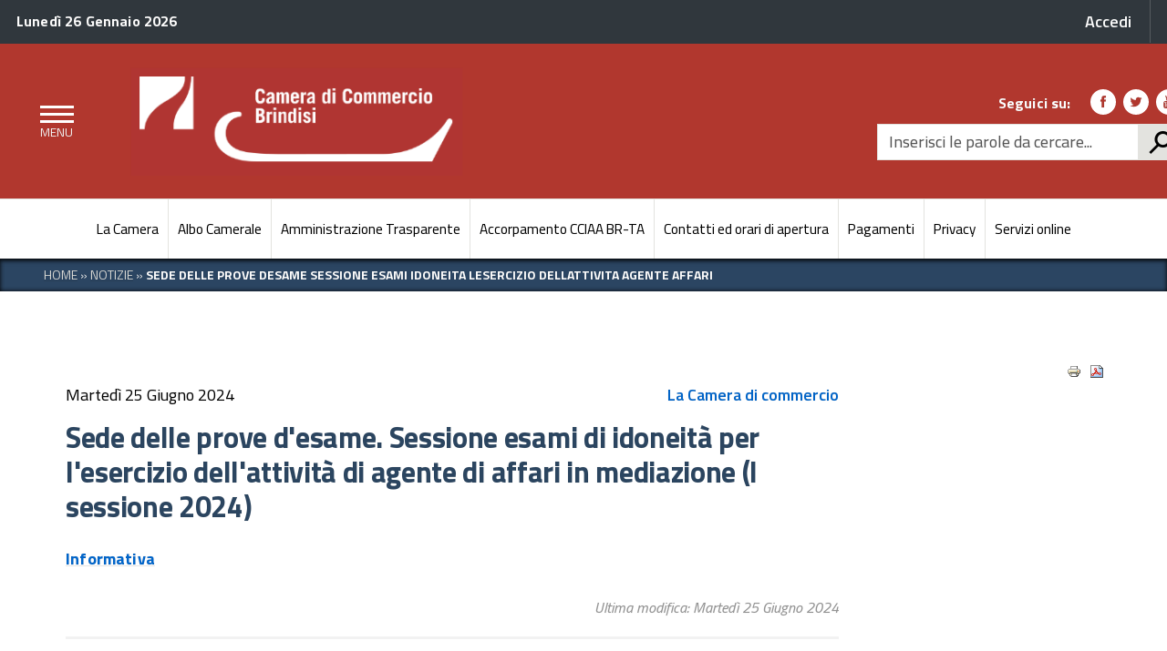

--- FILE ---
content_type: text/html; charset=utf-8
request_url: https://www.br.camcom.it/notizie/sede-delle-prove-desame-sessione-esami-idoneita-lesercizio-dellattivita-agente-affari
body_size: 38796
content:
<!DOCTYPE html>
<!--[if lt IE 7]><html class="no-js lt-ie9 lt-ie8 lt-ie7"><![endif]-->
<!--[if IE 7]><html class="no-js lt-ie9 lt-ie8"><![endif]-->
<!--[if IE 8]><html class="no-js lt-ie9"><![endif]-->
<!--[if gt IE 8]><!--><!--<html class="no-js">--><!--<![endif]-->
<html lang="it" dir="ltr" prefix="content: http://purl.org/rss/1.0/modules/content/ dc: http://purl.org/dc/terms/ foaf: http://xmlns.com/foaf/0.1/ og: http://ogp.me/ns# rdfs: http://www.w3.org/2000/01/rdf-schema# sioc: http://rdfs.org/sioc/ns# sioct: http://rdfs.org/sioc/types# skos: http://www.w3.org/2004/02/skos/core# xsd: http://www.w3.org/2001/XMLSchema#">
<head>
	<link rel="profile" href="http://www.w3.org/1999/xhtml/vocab" />
	<meta charset="utf-8" />
    <meta http-equiv="X-UA-Compatible" content="IE=edge,chrome=1" />
    <meta name="viewport" content="width=device-width, initial-scale=1.0" />
	<meta http-equiv="Content-Type" content="text/html; charset=utf-8" />
<meta name="Generator" content="Drupal 7 (http://drupal.org)" />
<link rel="canonical" href="/notizie/sede-delle-prove-desame-sessione-esami-idoneita-lesercizio-dellattivita-agente-affari" />
<link rel="shortlink" href="/node/4980" />
<link rel="shortcut icon" href="https://www.br.camcom.it/sites/default/files/icona32x32.png" type="image/png" />
	<title>Sede delle prove d&#039;esame. Sessione esami di idoneità per l&#039;esercizio dell&#039;attività di agente di affari in mediazione (I sessione 2024) | Camera di Commercio di Brindisi</title>
	<link type="text/css" rel="stylesheet" href="https://www.br.camcom.it/sites/default/files/css/css_lQaZfjVpwP_oGNqdtWCSpJT1EMqXdMiU84ekLLxQnc4.css" media="all" />
<link type="text/css" rel="stylesheet" href="https://www.br.camcom.it/sites/default/files/css/css_u_fWR1rT991w8jQGb_nBu0IPJ46L14KWH-FxGoCCtcg.css" media="all" />
<link type="text/css" rel="stylesheet" href="https://www.br.camcom.it/sites/default/files/css/css_uurk3S_TLyrlRgcnKJ3LrjftZTaCJobspPEwMS9FKXY.css" media="all" />
<link type="text/css" rel="stylesheet" href="https://fonts.googleapis.com/css?family=Titillium+Web:400,200,200italic,300,300italic,400italic,600,600italic,700,700italic,900" media="all" />
<link type="text/css" rel="stylesheet" href="https://www.br.camcom.it/sites/default/files/css/css_dGE8s_JWOhotLNrVN08fziZlZt0exjjAExrk1kbU_co.css" media="all" />
	
<!-- HTML5 element support for IE6-8 -->
<!--[if lt IE 9]>

	<link rel="stylesheet" href="http://fonts.googleapis.com/css?family=Titillium+Web" />
	<link rel="stylesheet" href="http://fonts.googleapis.com/css?family=Titillium+Web:200italic" /> 	
	<link rel="stylesheet" href="http://fonts.googleapis.com/css?family=Titillium+Web:300italic" />
    <link rel="stylesheet" href="http://fonts.googleapis.com/css?family=Titillium+Web:400italic" /> 
    <link rel="stylesheet" href="http://fonts.googleapis.com/css?family=Titillium+Web:600italic" /> 	
    <link rel="stylesheet" href="http://fonts.googleapis.com/css?family=Titillium+Web:700italic" /> 	
    <link rel="stylesheet" href="http://fonts.googleapis.com/css?family=Titillium+Web:200" /> 	
	<link rel="stylesheet" href="http://fonts.googleapis.com/css?family=Titillium+Web:300" />
    <link rel="stylesheet" href="http://fonts.googleapis.com/css?family=Titillium+Web:400" /> 
    <link rel="stylesheet" href="http://fonts.googleapis.com/css?family=Titillium+Web:600" /> 	
    <link rel="stylesheet" href="http://fonts.googleapis.com/css?family=Titillium+Web:700" /> 
    <link rel="stylesheet" href="http://fonts.googleapis.com/css?family=Titillium+Web:900" />

	<link rel="stylesheet" href="/sites/default/themes/agid/css/main.css" type="text/css">
	<link rel="stylesheet" href="/sites/default/themes/agid/css/ie8.css" type="text/css">

	<script src="/sites/default/themes/agid/js/vendor/htmll5shiv.js"></script>
	<script src="/sites/default/themes/agid/js/vendor/respond.min.js"></script>
	
<![endif]-->
    <script src="https://www.br.camcom.it/sites/all/modules/jquery_update/replace/jquery/1.10/jquery.min.js?v=1.10.2"></script>
<script src="https://www.br.camcom.it/misc/jquery-extend-3.4.0.js?v=1.10.2"></script>
<script src="https://www.br.camcom.it/misc/jquery-html-prefilter-3.5.0-backport.js?v=1.10.2"></script>
<script src="https://www.br.camcom.it/misc/jquery.once.js?v=1.2"></script>
<script src="https://www.br.camcom.it/misc/drupal.js?szr1ag"></script>
<script src="https://www.br.camcom.it/sites/all/modules/jquery_update/replace/ui/external/jquery.cookie.js?v=67fb34f6a866c40d0570"></script>
<script src="https://www.br.camcom.it/sites/all/modules/jquery_update/replace/misc/jquery.form.min.js?v=2.69"></script>
<script src="https://www.br.camcom.it/misc/form-single-submit.js?v=7.99"></script>
<script src="https://www.br.camcom.it/misc/ajax.js?v=7.99"></script>
<script src="https://www.br.camcom.it/sites/all/modules/jquery_update/js/jquery_update.js?v=0.0.1"></script>
<script src="https://www.br.camcom.it/sites/all/libraries/galleria/galleria-1.5.7.min.js?szr1ag"></script>
<script src="https://www.br.camcom.it/sites/all/modules/ckeditor_accordion/js/ckeditor-accordion.js?szr1ag"></script>
<script src="https://www.br.camcom.it/sites/all/modules/ckeditor_tabber/semantic-tabs.js?szr1ag"></script>
<script src="https://www.br.camcom.it/sites/default/files/languages/it_AY2VaBqiWIc0gwtEZm9Cz_4CrLBZkUGrOv6opW-ahFc.js?szr1ag"></script>
<script src="https://www.br.camcom.it/sites/all/libraries/colorbox/jquery.colorbox-min.js?szr1ag"></script>
<script src="https://www.br.camcom.it/sites/all/modules/colorbox/js/colorbox.js?szr1ag"></script>
<script src="https://www.br.camcom.it/sites/all/modules/colorbox/styles/default/colorbox_style.js?szr1ag"></script>
<script src="https://www.br.camcom.it/sites/all/modules/jquerymenu/jquerymenu.js?szr1ag"></script>
<script src="https://www.br.camcom.it/sites/all/libraries/jstorage/jstorage.min.js?szr1ag"></script>
<script src="https://www.br.camcom.it/sites/all/modules/custom_search/js/custom_search.js?szr1ag"></script>
<script src="https://www.br.camcom.it/sites/all/modules/ic_custom_modules/ic_gdpr/js/ic_gdpr.js?szr1ag"></script>
<script>
window.onload = function() {
  console.log('page is fully loaded');


  var tecnici = Drupal.eu_cookie_compliance.hasAgreedWithCategory('tecnici');
  var terze_parti = Drupal.eu_cookie_compliance.hasAgreedWithCategory('terze_parti');
  var social = Drupal.eu_cookie_compliance.hasAgreedWithCategory('social');
  console.log("SEMPRE");
if(tecnici){
  console.log("TECNICI");
}
if(terze_parti){
  console.log("TERZE PARTI");
}
if(social){
  console.log("SOCIAL");
}

};
    </script>
<script>
      (function($) {$(document).ready(function() {
        $(".accessible-megamenu").parent().accessibleMegaMenu();
      });}(jQuery));</script>
<script src="https://www.br.camcom.it/sites/all/themes/bootstrap/js/misc/_progress.js?v=7.99"></script>
<script src="https://www.br.camcom.it/sites/all/modules/fivestar/js/fivestar.ajax.js?szr1ag"></script>
<script src="https://www.br.camcom.it/sites/all/modules/fivestar/js/fivestar.js?szr1ag"></script>
<script src="https://www.br.camcom.it/sites/default/themes/agid/bootstrap/assets/javascripts/bootstrap.min.js?szr1ag"></script>
<script src="https://www.br.camcom.it/sites/default/themes/agid/js/vendor/modernizr-2.6.2.min.js?szr1ag"></script>
<script src="https://www.br.camcom.it/sites/all/themes/bootstrap/js/misc/ajax.js?szr1ag"></script>
<script>jQuery.extend(Drupal.settings, {"basePath":"\/","pathPrefix":"","setHasJsCookie":0,"ajaxPageState":{"theme":"agid_brindisi","theme_token":"xZ-rtatEJcr5O23PuqYCGZ_BJl6OsORHa9h_7tSkUpI","jquery_version":"1.10","js":{"sites\/all\/libraries\/accessible_mega_menu\/js\/jquery-accessibleMegaMenu.js":1,"0":1,"sites\/all\/themes\/bootstrap\/js\/bootstrap.js":1,"sites\/default\/themes\/agid\/js\/search.js":1,"sites\/default\/themes\/agid\/js\/scripts-min.js":1,"sites\/all\/libraries\/magnific-popup\/dist\/jquery.magnific-popup.min.js":1,"sites\/default\/themes\/agid\/js\/custom.js":1,"sites\/all\/themes\/agid_base\/js\/select2.min.js":1,"sites\/all\/themes\/agid_base\/js\/custom.js":1,"sites\/all\/themes\/agid_master\/js\/custom.js":1,"sites\/all\/themes\/agid_brindisi\/js\/custom.js":1,"sites\/all\/modules\/jquery_update\/replace\/jquery\/1.10\/jquery.min.js":1,"misc\/jquery-extend-3.4.0.js":1,"misc\/jquery-html-prefilter-3.5.0-backport.js":1,"misc\/jquery.once.js":1,"misc\/drupal.js":1,"sites\/all\/modules\/jquery_update\/replace\/ui\/external\/jquery.cookie.js":1,"sites\/all\/modules\/jquery_update\/replace\/misc\/jquery.form.min.js":1,"misc\/form-single-submit.js":1,"misc\/ajax.js":1,"sites\/all\/modules\/jquery_update\/js\/jquery_update.js":1,"sites\/all\/libraries\/galleria\/galleria-1.5.7.min.js":1,"sites\/all\/modules\/ckeditor_accordion\/js\/ckeditor-accordion.js":1,"sites\/all\/modules\/ckeditor_tabber\/semantic-tabs.js":1,"public:\/\/languages\/it_AY2VaBqiWIc0gwtEZm9Cz_4CrLBZkUGrOv6opW-ahFc.js":1,"sites\/all\/libraries\/colorbox\/jquery.colorbox-min.js":1,"sites\/all\/modules\/colorbox\/js\/colorbox.js":1,"sites\/all\/modules\/colorbox\/styles\/default\/colorbox_style.js":1,"sites\/all\/modules\/jquerymenu\/jquerymenu.js":1,"sites\/all\/libraries\/jstorage\/jstorage.min.js":1,"sites\/all\/modules\/custom_search\/js\/custom_search.js":1,"sites\/all\/modules\/ic_custom_modules\/ic_gdpr\/js\/ic_gdpr.js":1,"1":1,"2":1,"sites\/all\/themes\/bootstrap\/js\/misc\/_progress.js":1,"sites\/all\/modules\/fivestar\/js\/fivestar.ajax.js":1,"sites\/all\/modules\/fivestar\/js\/fivestar.js":1,"sites\/default\/themes\/agid\/bootstrap\/assets\/javascripts\/bootstrap.min.js":1,"sites\/default\/themes\/agid\/js\/vendor\/modernizr-2.6.2.min.js":1,"sites\/all\/themes\/bootstrap\/js\/misc\/ajax.js":1},"css":{"modules\/system\/system.base.css":1,"sites\/all\/modules\/simplenews\/simplenews.css":1,"sites\/all\/modules\/calendar\/css\/calendar_multiday.css":1,"sites\/all\/modules\/ckeditor_accordion\/css\/ckeditor-accordion.css":1,"sites\/all\/modules\/ckeditor_tabber\/ckeditor_tabber.css":1,"sites\/all\/modules\/date\/date_api\/date.css":1,"sites\/all\/modules\/date\/date_popup\/themes\/datepicker.1.7.css":1,"sites\/all\/modules\/date\/date_repeat_field\/date_repeat_field.css":1,"modules\/field\/theme\/field.css":1,"modules\/node\/node.css":1,"sites\/all\/modules\/views\/css\/views.css":1,"sites\/all\/modules\/ckeditor\/css\/ckeditor.css":1,"sites\/all\/modules\/colorbox\/styles\/default\/colorbox_style.css":1,"sites\/all\/modules\/ctools\/css\/ctools.css":1,"sites\/all\/modules\/jquerymenu\/jquerymenu.css":1,"sites\/all\/modules\/panels\/css\/panels.css":1,"sites\/all\/modules\/print\/print_ui\/css\/print_ui.theme.css":1,"sites\/all\/modules\/ic_custom_modules\/ic_gdpr\/css\/ic_gdpr.css":1,"sites\/all\/themes\/agid_base\/css\/main.css":1,"sites\/all\/modules\/custom_search\/custom_search.css":1,"sites\/all\/libraries\/accessible_mega_menu\/css\/megamenu.css":1,"sites\/all\/modules\/fivestar\/css\/fivestar.css":1,"sites\/all\/libraries\/fontawesome\/css\/font-awesome.css":1,"https:\/\/fonts.googleapis.com\/css?family=Titillium+Web:400,200,200italic,300,300italic,400italic,600,600italic,700,700italic,900":1,"sites\/all\/themes\/agid_base\/css\/select2.min.css":1,"sites\/all\/themes\/agid_master\/css\/agid-master.css":1,"sites\/all\/themes\/agid_brindisi\/css\/agid-brindisi.css":1,"sites\/all\/libraries\/magnific-popup\/dist\/magnific-popup.css":1}},"colorbox":{"opacity":"0.85","current":"{current} of {total}","previous":"\u00ab Prev","next":"Next \u00bb","close":"Chiudi","maxWidth":"98%","maxHeight":"98%","fixed":true,"mobiledetect":true,"mobiledevicewidth":"480px"},"jquerymenu":{"hover":0,"animate":1,"edit_link":0,"click_to_expand":0},"custom_search":{"form_target":"_self","solr":0},"ckeditor_accordion":{"collapseAll":1},"ckeditor_tabber":{"elements":"dl.ckeditor-tabber"},"icGdpr":{"facebook_account":null,"twitter_account":null,"ricerca_imprese_account":null},"urlIsAjaxTrusted":{"\/notizie\/sede-delle-prove-desame-sessione-esami-idoneita-lesercizio-dellattivita-agente-affari":true,"\/system\/ajax":true},"ajax":{"edit-vote--2":{"callback":"fivestar_ajax_submit","event":"change","url":"\/system\/ajax","submit":{"_triggering_element_name":"vote"}}},"bootstrap":{"anchorsFix":"0","anchorsSmoothScrolling":"0","formHasError":1,"popoverEnabled":1,"popoverOptions":{"animation":1,"html":0,"placement":"right","selector":"","trigger":"click","triggerAutoclose":1,"title":"","content":"","delay":0,"container":"body"},"tooltipEnabled":0,"tooltipOptions":{"animation":1,"html":0,"placement":"auto left","selector":"","trigger":"hover focus","delay":0,"container":"body"}}});</script>

</head>
<body class="html not-front not-logged-in no-sidebars page-node page-node- page-node-4980 node-type-notizia i18n-it">
	<p id="skip-link">
		<a href="#page_top" class="element_invisible element_focusable">Vai al Contenuto</a>
		<a href="#footer" class="element_invisible element_focusable">Raggiungi il pi&egrave; di pagina</a>
	</p>

		<div class="body_wrapper fp_body_wrapper push_container clearfix" id="page_top">
    
    <div class="push-body-mask"></div>
    <div class="header_container">
      
        <div class="main_nav_container fp_main_nav_container container-fullwidth menu_top main_nav_container_small">
          
            <div class="burger_wrapper">
                <div class="burger_container">
                    <a class="toggle-menu menu-left push-body" href="#" title="Menu Principale">
                        <span class="bar"></span>
                        <span class="bar"></span>
                        <span class="bar"></span>
                    </a>
                </div><!-- /burger_container -->
            </div><!-- /burger_wrapper -->
          
            <!-- Menu -->
            <nav id="menu-offcanvas" class="cbp-spmenu cbp-spmenu-vertical cbp-spmenu-left">
                <div class="cbp-menu-wrapper clearfix">
                <h4>Menu <button id="chiudere-menu" class="pushy-link"><span class="fa fa-times"></span></button></h4>
                <ul class="menu"><li class="first leaf"><a href="/" title="">Home</a></li>
<li class="leaf"><a href="/amministrazione-trasparente">Amministrazione Trasparente</a></li>
<li class="collapsed"><a href="/accessibilita">Accessibilità</a></li>
<li class="leaf"><a href="/aree-tematiche">Aree tematiche</a></li>
<li class="leaf"><a href="/comunicazione">Comunicazione</a></li>
<li class="leaf"><a href="/guida-ai-servizi">Guida ai servizi</a></li>
<li class="leaf"><a href="/la-camera">La camera</a></li>
<li class="leaf"><a href="/comunicazione/link-utili">Link Utili</a></li>
<li class="leaf"><a href="/sitemap">Mappa del sito</a></li>
<li class="leaf"><a href="/note-legali">Note legali</a></li>
<li class="collapsed"><a href="/servizi-e-modulistica">Servizi e modulistica</a></li>
<li class="leaf"><a href="/utilita">Utilità</a></li>
<li class="leaf"><span class="separator"><hr></span></li>
<li class="leaf"><a href="/faq">FAQ</a></li>
<li class="leaf"><a href="/albo-camerale">Albo camerale</a></li>
<li class="leaf"><a href="http://legalworkact.infocamere.it/lwa/attionweb/brindisi.jsp">Albo Camerale (Legal Work Act)</a></li>
<li class="leaf"><a href="/modulistica/">Modulistica</a></li>
<li class="leaf"><a href="/manualistica">Manualistica</a></li>
<li class="leaf"><a href="/contatti-ed-orari-apertura">Contatti ed orari di apertura</a></li>
<li class="last leaf"><a href="/credits">Credits</a></li>
</ul>                <!-- /navgoco -->
                </div>
            </nav><!-- /nav cbp-spmenu -->
            <!-- End Menu -->
          
            <div class="top_nav clearfix">
                <div class="container">       
                    <div class="row">           
                        <div id="top-left-header-wrapper" class="col-lg-6 col-md-6 col-sm-6 col-xs-6">
                                                              <div class="region region-top-header">
    
<section id="block-block-1" class="block block-block logo-top-nav clearfix">

        
	<div>
		    <div id="data_oggi">
        <p><strong>Lunedì 26 Gennaio 2026</strong></p>
    </div>	</div>

</section>
  </div>
                                                    </div><!-- /#top-left-header-wrapper -->
                        <div id="top-right-header-wrapper" class="col-lg-6 col-md-6 col-sm-6 col-xs-12">
                                                              <div class="region region-top-header-right">
    
<section id="block-block-2" class="block block-block clearfix">

        
	<div>
		
    <a href="/user"><span>Accedi</span></a>

	</div>

</section>
  </div>
                                                        </div><!-- /.button-spid-container -->
                    </div><!-- /row --> 
                </div><!-- /container -->
            </div><!-- /top_nav -->
            
            <div class="main_nav clearfix">     
                <div class="container-fluid">       
                    <div class="row">
                        <div class="logo_container clearfix col-lg-5 col-lg-offset-1 col-md-8 col-md-offset-1 col-sm-6 col-sm-offset-2 col-xs-7 col-xs-offset-2">

                            <div class="logo_wrapper clearfix">
                                                            <a href="/" title="Camera di Commercio di Brindisi" rel="home"> <img src="https://www.br.camcom.it/sites/all/themes/agid_brindisi/logo.png" class="logo" alt="Home" /> </a>
                                                        </div>

                            <div class="logo_text clearfix">
                                                            <p id="site-name" class="h1">
                                    <a href="/" title="Camera di Commercio di Brindisi">Camera di Commercio di Brindisi</a>
                                </p>
                                                        </div>

                            
                        </div><!-- /logo_container -->
                        
                        <div id="sb-search" class="sb-search">
                            <form class="search-form form-search content-search" role="search" action="/notizie/sede-delle-prove-desame-sessione-esami-idoneita-lesercizio-dellattivita-agente-affari" method="post" id="search-block-form--2" accept-charset="UTF-8"><div><div class="nav_search clearfix">
  <label style='display: none;' for='edit-search-block-form--4'>Cerca</label><input onblur="if (this.value == &#039;&#039;) {this.value = &#039;Inserisci le parole da cercare...&#039;;}" onfocus="if (this.value == &#039;Inserisci le parole da cercare...&#039;) {this.value = &#039;&#039;;}" class="form-control form-text" type="text" id="edit-search-block-form--4" name="search_block_form" value="Inserisci le parole da cercare..." maxlength="128" /><input type="submit" value="h" /><div class="form-actions form-wrapper form-group" id="edit-actions--2"><button class="element-invisible  btn btn-primary form-submit" value="" type="submit" id="edit-submit--2" name="op">Cerca</button>
</div><input type="hidden" name="form_build_id" value="form-AfeelK_2a7p96yUEeNh-slMBvj68AJ8C_hZ9lLG6VLg" />
<input type="hidden" name="form_id" value="search_block_form" />
</div>
</div></form>                        </div>
                        
                        <div id="header-right-block" class="col-lg-3 col-lg-offset-2 col-md-3 col-md-offset-0 col-sm-3 col-sm-offset-1 hidden-xs">
                                                          <div class="region region-navigation nav_tools clearfix">
    
<section id="block-block-5" class="block block-block clearfix">

      
    <h2 class="sr-only block-title">
    	Link social
    	    </h2>
      
	<div>
		<p class="nav_social clearfix">

<span>Seguici su:</span>

<a href="https://www.facebook.com" title="Facebook">
<span class="icon icon-facebook"></span></a>

<a href="https://twitter.com" title="Twitter">
<span class="icon icon-twitter"></span></a>

<a href="http://www.youtube.com" title="Youtube">
<span class="icon icon-youtube"></span></a>

</p>	</div>

</section>

<section id="block-search-form" class="block block-search clearfix">

        
	<div>
		<form class="search-form form-search content-search" role="search" action="/notizie/sede-delle-prove-desame-sessione-esami-idoneita-lesercizio-dellattivita-agente-affari" method="post" id="search-block-form" accept-charset="UTF-8"><div><div class="nav_search clearfix">
  <label style='display: none;' for='edit-search-block-form--2'>Cerca</label><input onblur="if (this.value == &#039;&#039;) {this.value = &#039;Inserisci le parole da cercare...&#039;;}" onfocus="if (this.value == &#039;Inserisci le parole da cercare...&#039;) {this.value = &#039;&#039;;}" class="form-control form-text" type="text" id="edit-search-block-form--2" name="search_block_form" value="Inserisci le parole da cercare..." maxlength="128" /><input type="submit" value="h" /><div class="form-actions form-wrapper form-group" id="edit-actions"><button class="element-invisible  btn btn-primary form-submit" value="" type="submit" id="edit-submit" name="op">Cerca</button>
</div><input type="hidden" name="form_build_id" value="form-7r5BU0S6fKVvcKt5WNkmfjJ4mLrxLc9P51hrujHcMBI" />
<input type="hidden" name="form_id" value="search_block_form" />
</div>
</div></form>	</div>

</section>
  </div>
                                                    </div><!-- / -->
                    </div><!-- /row --> 
                </div><!-- /container -->
            </div><!-- /main_nav -->

            
                        
            <div class="sub_nav clearfix" id="navigazione-principale-wrapper_megamenu">
                <div class="container">
                  <div class="region region-main-menu">
    
<section id="block-accessible-mega-menu-menu-sezioni-principali" class="block block-accessible-mega-menu mega-menu-top clearfix">

        
	<div>
		<nav><ul class="accessible-megamenu"><li class="first leaf accessible-megamenu-top-nav-item"><a href="/la-camera">La Camera</a></li>
<li class="leaf accessible-megamenu-top-nav-item"><a href="/albo-camerale">Albo Camerale</a></li>
<li class="leaf accessible-megamenu-top-nav-item"><a href="/amministrazione-trasparente">Amministrazione Trasparente</a></li>
<li class="leaf accessible-megamenu-top-nav-item"><a href="/la-camera/accorpamento-delle-camere-di-commercio-di-brindisi-e-taranto">Accorpamento CCIAA BR-TA</a></li>
<li class="leaf accessible-megamenu-top-nav-item"><a href="/contatti-ed-orari-apertura">Contatti ed orari di apertura</a></li>
<li class="leaf accessible-megamenu-top-nav-item"><a href="https://www.br.camcom.it/amministrazione-trasparente/pagamenti-dell-amministrazione/iban-e-pagamenti-informatici">Pagamenti</a></li>
<li class="leaf accessible-megamenu-top-nav-item"><a href="/la-camera/privacy">Privacy</a></li>
<li class="last leaf accessible-megamenu-top-nav-item"><a href="https://brta.servizionline.camcom.it/brta">Servizi online</a></li>
</ul></nav>	</div>

</section>
  </div>
                </div>
            </div>
            <!--
                        <div class="sub_nav clearfix" id="navigazione-principale-wrapper">
                            </div>
                        -->
            
        </div><!-- /main_nav_container -->
      
</div><!-- /header_container -->

    
            <div class="push" id="breadcrumb-wrapper">
            <div class="container">
                <div class="row">
                <div class="col-12">
                      <div class="region region-breadcrumb">
    
<section id="block-easy-breadcrumb-easy-breadcrumb" class="block block-easy-breadcrumb clearfix">

        
	<div>
		  <div itemscope class="easy-breadcrumb" itemtype="http://data-vocabulary.org/Breadcrumb">
          <span itemprop="title"><a href="/" class="easy-breadcrumb_segment easy-breadcrumb_segment-front"> HOME</a></span>               <span class="easy-breadcrumb_segment-separator">»</span>
                <span itemprop="title"><a href="/notizie" class="easy-breadcrumb_segment easy-breadcrumb_segment-1">Notizie</a></span>               <span class="easy-breadcrumb_segment-separator">»</span>
                <span class="easy-breadcrumb_segment easy-breadcrumb_segment-title" itemprop="title">Sede Delle Prove Desame Sessione Esami Idoneita Lesercizio Dellattivita Agente Affari</span>            </div>
	</div>

</section>
  </div>
                </div>
                </div>
            </div>
        </div>
        
    
    
    
    <div id="main" class="main_container">

        <div class="section section_white section_first clearfix">
            <div class=" container">
                <div class="row">
                    
                    <section class="col-sm-12">
                                                                        <a id="main-content"></a>
                                                                        <h1 class="page-header">
                            <span>
                                Sede delle prove d&#039;esame. Sessione esami di idoneità per l&#039;esercizio dell&#039;attività di agente di affari in mediazione (I sessione 2024)                            </span>
                        </h1>
                                                                                                                                                                                                                        <!-- #content -->
                                                  <div class="region region-content">
    
<section id="block-system-main" class="block block-system clearfix">

        
	<div>
		<div id="notizia-wrapper" class="col-xl-12 col-md-12 col-sm-12 col-xs-12">    

    <div id="links-stampa" class="pull-right">
      <ul class="links list-inline"><li class="print_html first"><a href="/print/4980" title="Display a printer-friendly version of this page." class="print-page" rel="nofollow"><img class="print-icon img-responsive" typeof="foaf:Image" src="https://www.br.camcom.it/sites/all/modules/print/icons/print_icon.png" width="16px" height="16px" alt="Versione stampabile" title="Versione stampabile" /></a></li>
<li class="print_pdf last"><a href="/printpdf/4980" title="Display a PDF version of this page." class="print-pdf" rel="nofollow"><img class="print-icon img-responsive" typeof="foaf:Image" src="https://www.br.camcom.it/sites/all/modules/print/print_pdf/icons/pdf_icon.png" width="16px" height="16px" alt="PDF version" title="PDF version" /></a></li>
</ul>    </div>
    <!--
    <div id="notizia-header">
      <h5>Notizia</h5>
    </div>
    -->

    <div id="notizia-immagine" class="col-xl-3 col-md-3 col-sm-5 col-xs-12">
          </div>

    <div id="notizia-body" class="col-xl-9 col-md-9 col-sm-7 col-xs-12">
      <div id="notizia-data-pubblicazione" class="col-xl-6 col-md-6 col-sm-6 col-xs-12">Martedì 25 Giugno 2024</div>
      <div id="notizia-categoria" class="col-xl-6 col-md-6 col-sm-6 col-xs-12"><div class="field field-name-field-notizia-categoria field-type-taxonomy-term-reference field-label-hidden"><div class="field-items"><div class="field-item even"><a href="/notizie/%3Ffield_notizia_categoria_tid%3D199" typeof="skos:Concept" property="rdfs:label skos:prefLabel" datatype="">La Camera di commercio</a></div></div></div></div>

      <h1>Sede delle prove d&#039;esame. Sessione esami di idoneità per l&#039;esercizio dell&#039;attività di agente di affari in mediazione (I sessione 2024)</h1>

      <div id="notizia-sommario">
              </div>
      
      <p><a href="/sites/default/files/contenuto_redazione/agenti_di_affari_in_mediazione_-_informativa_sede_prove_desame.pdf"><u><strong>Informativa</strong></u></a></p>
        
      
      
      
      
      
      
  
      <div id="ultima-modifica">
          <div class="node-ultima-modifica">Ultima modifica: Martedì 25 Giugno 2024</div>      </div>
      
      <div id="node-footer" >
          <div id="utilita" class="col-xl-6 col-md-6 col-sm-12 col-xs-12">
              <div id="condividi">
                  <h3>Condividi</h3>
                  <h4>Reti Sociali</h4>
                                    <span class="a2a_kit a2a_target addtoany_list" id="da2a_1">
      <a class="a2a_button_facebook"></a>
<a class="a2a_button_twitter"></a>
<a class="a2a_button_google_plus"></a>
<a class="a2a_button_linkedin"></a>
      
      
    </span>
    <script type="text/javascript">
<!--//--><![CDATA[//><!--
if(window.da2a)da2a.script_load();
//--><!]]>
</script>              </div>

              <div id="valutare-contenuto" class="clearfix">
                <div class="field field-name-field-notizia-valutare field-type-fivestar field-label-above"><div class="field-label"><span>Quanto ti è stata utile questa pagina?</span></div><div class="field-items"><div class="field-item even"><form class="fivestar-widget" action="/notizie/sede-delle-prove-desame-sessione-esami-idoneita-lesercizio-dellattivita-agente-affari" method="post" id="fivestar-custom-widget" accept-charset="UTF-8"><div><div  class="clearfix fivestar-average-text fivestar-average-stars fivestar-form-item fivestar-default"><div class="form-item form-item-vote form-type-fivestar form-group"><div class="form-item form-item-vote form-type-select form-group"><select class="form-control form-select" id="edit-vote--2" name="vote"><option value="-">Select rating</option><option value="20">Give Sede delle prove d&amp;#039;esame. Sessione esami di idoneità per l&amp;#039;esercizio dell&amp;#039;attività di agente di affari in mediazione (I sessione 2024) 1/5</option><option value="40">Give Sede delle prove d&amp;#039;esame. Sessione esami di idoneità per l&amp;#039;esercizio dell&amp;#039;attività di agente di affari in mediazione (I sessione 2024) 2/5</option><option value="60">Give Sede delle prove d&amp;#039;esame. Sessione esami di idoneità per l&amp;#039;esercizio dell&amp;#039;attività di agente di affari in mediazione (I sessione 2024) 3/5</option><option value="80">Give Sede delle prove d&amp;#039;esame. Sessione esami di idoneità per l&amp;#039;esercizio dell&amp;#039;attività di agente di affari in mediazione (I sessione 2024) 4/5</option><option value="100">Give Sede delle prove d&amp;#039;esame. Sessione esami di idoneità per l&amp;#039;esercizio dell&amp;#039;attività di agente di affari in mediazione (I sessione 2024) 5/5</option></select><div class="help-block"><div class="fivestar-summary fivestar-summary-average-count"><span class="empty">Nessun voto</span></div></div></div></div></div><button class="fivestar-submit btn btn-default form-submit" type="submit" id="edit-fivestar-submit" name="op" value="Rate">Rate</button>
<input type="hidden" name="form_build_id" value="form-3XUe-Nd_UBDGrJGEoeqLLAv9xm_3PA8D39reWOf1Rj4" />
<input type="hidden" name="form_id" value="fivestar_custom_widget" />
</div></form></div></div></div>              </div>

          </div>

        <div id="tags" class="col-xl-6 col-md-6 col-sm-12 col-xs-12">
            <h3>ARGOMENTI</h3>
                    </div>
      </div>

    </div>


</div> <!-- END notizia-wrapper -->
<script type="text/javascript">
jQuery(document).ready(function(){
  // CATEGORIA
  el = $('div.field-name-field-notizia-categoria a');
  el.attr('href', decodeURIComponent(el.attr('href')));

  // TAGS
  tags = $('div.field-name-field-notizia-tags').find('a');
  $.each( tags, function(i, el) {
    $(el).attr('href', decodeURIComponent($(el).attr('href')));
  });

});
</script>	</div>

</section>
  </div>
                                                  
                        <!-- /#content -->
                    </section>

                                        
                </div><!-- /row -->
            </div><!-- /container -->
        </div><!-- /section -->
      
    </div><!-- /#main -->
    
    
	
	
	    
	    
    <div class="section section_grey_darker clearfix" id="footer-wrapper">
        <footer id="footer" class="footer_container fp_footer_container container">
            <div class="row">
                <div class="col-xl-9 col-md-9 col-sm-7 col-xs-12">
                    <div class="logo_container clearfix">
                        
                                                <!--
                        <div class="logo_wrapper clearfix">
                            <a href="/" title="Home" rel="home"> <img src="https://www.br.camcom.it/sites/all/themes/agid_brindisi/logo.png" class="logo" alt="Home" /> </a>
                        </div>
                        -->
                        
                                                <div class="logo_text clearfix">
                            <h2 class="h1"><span>Camera di Commercio di Brindisi</span></h2>
                        </div>
                                            </div><!-- /logo_container -->
                </div><!-- /col-md-8 -->


                <div class="col-xl-3 col-md-3 col-sm-5 col-xs-12" id="survey">
                    <!--
                    <a href="/webform/questionario" title="Compila il questionario">
                        <i class="fa fa-pencil-square-o" aria-hidden="true"></i>
                        <span>Valuta questo sito</span>
                    </a>
-->
                </div>

            </div><!-- /row -->

                        <div class="row base">
                                <div id="footer-first" class="col-md-4 col-sm-4">
                    <div class="footer-area">
                      <div class="region region-footer-first">
    
<section id="block-block-7" class="block block-block clearfix">

      
    <h3 class="block-title">
    	Contatti
    	    </h3>
      
	<div>
		<ul><li><em class="fa fa-map-marker" aria-hidden="true"></em> <span>Via Bastioni Carlo V, 4/6 - 72100 Brindisi</span></li>
    <li><em class="fa fa-phone" aria-hidden="true"></em> <span>tel. 083 12 28 111</span></li>
    <li><em class="fa fa-fax" aria-hidden="true"></em> <span>fax 083 12 28 210</span></li>
    <li><em class="fa fa-check" aria-hidden="true"></em> <span>C.F./ P.Iva 00187930748</span></li>
    <li><em class="fa fa-at" aria-hidden="true"></em> <span>Pec <a href="mailto:cciaa@br.legalmail.camcom.it">cciaa@br.legalmail.camcom.it</a></span></li>
    <li><em class="fa fa-university" aria-hidden="true"></em> <a href="#">Ufficio relazioni con il pubblico</a></li>
</ul>	</div>

</section>
  </div>
                    </div>
                </div>
                    
                      
                <div id="footer-second" class="col-md-4 col-sm-4">
                    <div class="footer-area">
                      <div class="region region-footer-second">
    
<section id="block-menu-menu-footer-menu-sito-web" class="block block-menu clearfix">

      
    <h3 class="block-title">
    	Sito web
    	    </h3>
      
	<div>
		<ul class="menu"><li class="first leaf"><a href="/user">Accesso riservato</a></li>
<li class="last leaf"><a href="/sitemap">Mappa del sito</a></li>
</ul>	</div>

</section>
  </div>
                    </div>
                </div>
                                
                
                                <div id="footer-fourth" class="col-md-4 col-sm-4">
                    <div class="footer-area">
                      <div class="region region-footer-fourth">
    
<section id="block-block-8" class="block block-block clearfix">

      
    <h3 class="block-title">
    	Seguici su
    	    </h3>
      
	<div>
		<div class="footer_social">
<a href="https://www.facebook.com" title="Facebook"><span class="icon icon-facebook" aria-hidden="true"></span></a>
<a href="https://twitter.com" title="Twitter"><span class="icon icon-twitter" aria-hidden="true"></span></a>
<a href="http://www.youtube.com" title="Youtube"><span class="icon icon-youtube" aria-hidden="true"></span></a>
</div><br/>	</div>

</section>
  </div>
                    </div>
                </div>
                            </div>
                    
        
                        <div class="row" id="footer-bottom">
                  <div class="region region-footer">
    
<section id="block-menu-menu-footer" class="block block-menu footer_links clearfix">

      
    <h2 class="sr-only block-title">
    	Piè di pagina
    	    </h2>
      
	<div>
		<ul class="menu"><li class="first leaf"><a href="https://www.br.camcom.it/la-camera/privacy">Privacy</a></li>
<li class="leaf"><a href="https://www.br.camcom.it/la-camera/privacy#">Cookie</a></li>
<li class="last leaf"><a href="/comunicazione/accessibilita-al-sito">Accessibilità</a></li>
</ul>	</div>

</section>
  </div>
                <div class="copyright-label">
                    <strong>© 2020 Camera di Commercio di Brindisi</strong>
                </div>
            </div>
                 

        </footer><!-- /footer_container -->

    </div><!-- /section -->
      
    <a class="scrollto_top" href="#page_top" title="Torna su"><span class="icon icon-icon-top" aria-hidden="true"></span></a>


</div><!-- /push_container -->    
    
    <script src="https://www.br.camcom.it/sites/all/libraries/accessible_mega_menu/js/jquery-accessibleMegaMenu.js?szr1ag"></script>
<script>da2a.targets=[
{title:"Sede delle prove d\u0027esame. Sessione esami di idoneit\u00e0 per l\u0027esercizio dell\u0027attivit\u00e0 di agente di affari in mediazione (I sessione 2024)",url:"https:\/\/www.br.camcom.it\/notizie\/sede-delle-prove-desame-sessione-esami-idoneita-lesercizio-dellattivita-agente-affari"}];
da2a.html_done=true;if(da2a.script_ready&&!da2a.done)da2a.init();da2a.script_load();</script>
<script src="https://www.br.camcom.it/sites/all/themes/bootstrap/js/bootstrap.js?szr1ag"></script>
<script src="https://www.br.camcom.it/sites/default/themes/agid/js/search.js?szr1ag"></script>
<script src="https://www.br.camcom.it/sites/default/themes/agid/js/scripts-min.js?szr1ag"></script>
<script src="https://www.br.camcom.it/sites/all/libraries/magnific-popup/dist/jquery.magnific-popup.min.js?szr1ag"></script>
<script src="https://www.br.camcom.it/sites/default/themes/agid/js/custom.js?szr1ag"></script>
<script src="https://www.br.camcom.it/sites/all/themes/agid_base/js/select2.min.js?szr1ag"></script>
<script src="https://www.br.camcom.it/sites/all/themes/agid_base/js/custom.js?szr1ag"></script>
<script src="https://www.br.camcom.it/sites/all/themes/agid_master/js/custom.js?szr1ag"></script>
<script src="https://www.br.camcom.it/sites/all/themes/agid_brindisi/js/custom.js?szr1ag"></script>

</body>
</html>


--- FILE ---
content_type: application/javascript
request_url: https://www.br.camcom.it/sites/all/themes/agid_base/js/custom.js?szr1ag
body_size: 3989
content:
$(window).resize(function(){
    setHomepageSliderPagerWidth($(window).width());
});

function setHomepageSliderPagerWidth(wsize){

    if(wsize >= 992){
        homepage_slides_count = $('#banner .view-display-id-homepage_slider ul.slick-dots').children().length;
        homepage_slides_pager_width = homepage_slides_count * 40 + "px";
        $('#banner .view-display-id-homepage_slider ul.slick-dots').css('width', homepage_slides_pager_width);
    } else {
        $('#banner .view-display-id-homepage_slider ul.slick-dots').css('width', '100%');
    }
    //console.log($(document).width());
}

$(document).ready(function(){

    $('div.view.view-albo-pretorio div.views-exposed-form div.views-exposed-widget').addClass('col-xs-12 col-md-3');

    $('.cbp-spmenu li a.preventclick').removeClass('preventclick');

    // Conflict hamburger bootstrap
    $('ul.navgoco ul.dropdown-menu').removeClass('dropdown-menu').addClass('dropdown-menu-hamburger');

    //
    setHomepageSliderPagerWidth($(window).width());
    // espandere il sottomenu hamburger se c'e link attivo
    $('li.expanded.active-trail.dropdown.active > a').click();

    // width del sottomenu degli azioni dell'utente
    $('div#user-dropdown-actions ul.dropdown-menu').css('min-width', ($('div#user-dropdown-actions').width() - 34 ) + 'px');

    // Mini calendar segna td active
    $('div.calendar-calendar table.mini td div.active').parent().addClass('active');
    //$('div.calendar-calendar table.mini').has('td.active').find('td.today').addClass('altro-active');

    // Tooltip filtri esposti
    $.each($('div.views-exposed-form input[data-toggle=tooltip]'), function(){
        $(this).attr('placeholder', $(this).attr('data-original-title'));
        $(this).removeAttr('data-original-title');
        $(this).removeAttr('data-toogle');
    });

    // Sottomenu servizi
    $servizio_menu = $('div.region-sidebar-first ul.jquerymenu-processed');

    $($servizio_menu).find('li').removeClass('open').addClass('closed'); //chiudo tutti gli li
    $($servizio_menu).find('li span.parent').removeClass('open').addClass('closed'); //chiudo le frecce

    //apro tutti gli li parents dell' a.active
    $($servizio_menu).find('a.active').parentsUntil($('ul.jquerymenu-processed'), 'li').removeClass('closed').addClass('open');

    $($servizio_menu).children('li.first:first-child').removeClass('closed').addClass('open');

    // Abilito le select multiple al plugin js Select2js
    // NB: se si imposta l'auto invio dei filtri esposti view non funziona con Select2js, nel caso mostrare
    // il pulsante di invio
    $('select[multiple=multiple]').select2();
    $('span.select2.select2-container').addClass('form-control').addClass('form-select');

    /*Responsive tables content*/
    // Questo qua rovina il fullcalendar
    //$('div.region-content table').wrap("<div class='table-responsive'></div>");
    $('body:not(.node-type-appuntamento) div.region-content table').wrap("<div class='table-responsive'></div>");
});

// Facebook like focus -- https://stackoverflow.com/a/51093815
document.body.addEventListener('mousedown', function() {
    document.body.classList.add('using-mouse');
    document.body.classList.remove('using-keyboard');
});
document.body.addEventListener('keydown', function() {
    document.body.classList.add('using-keyboard');
    document.body.classList.remove('using-mouse');
});

/* Sticky */
$(window).scroll(function() {
    var scroll = $(window).scrollTop();

    if (scroll > 120) {
      $("#page_top").addClass("scrolled");
      // Nascondere megamenu open
      $('.accessible-megamenu-panel.open').attr('aria-expanded', 'false');
      $('.accessible-megamenu-panel.open').attr('aria-hidden', 'true');
      $('.accessible-megamenu-panel.open').removeClass('open');
      $('a[aria-expanded=true]').removeClass('open');
      $('a[aria-expanded=true]').attr('aria-expanded', 'false');
    }
    else {
      $("#page_top").removeClass("scrolled");
    }
  });